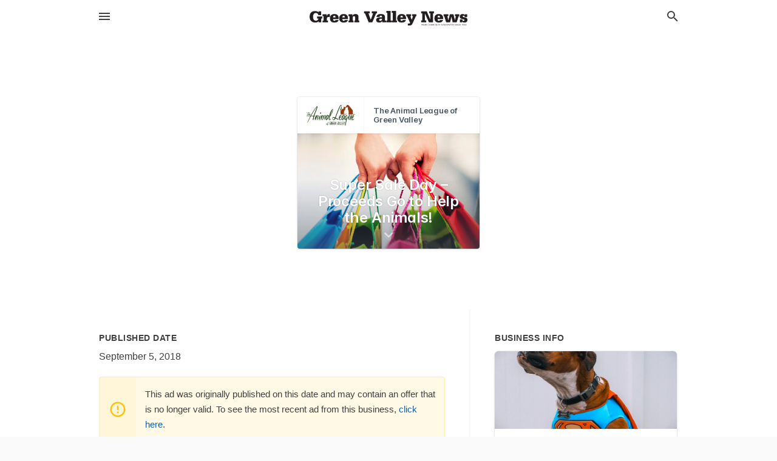

--- FILE ---
content_type: text/html; charset=utf-8
request_url: https://local.gvnews.com/offers/e059a7eb-9170-4c24-a23c-96e985406b71
body_size: 5431
content:
<!DOCTYPE html>
<html lang="en" data-acm-directory="false">
  <head>
    <meta charset="utf-8">
    <meta name="viewport" content="initial-scale=1, width=device-width" />
    <!-- PWA Meta Tags -->
    <meta name="apple-mobile-web-app-capable" content="yes">
    <meta name="apple-mobile-web-app-status-bar-style" content="black-translucent">
    <meta name="apple-mobile-web-app-title" content="Super Sale Day – Proceeds Go to Help the Animals! - The Animal League of Green Valley - Green Valley News &amp; Sun">
    <link rel="apple-touch-icon" href="/directory-favicon.ico" />
    <!-- Primary Meta Tags -->
    <title>Super Sale Day – Proceeds Go to Help the Animals! - The Animal League of Green Valley - Green Valley News &amp; Sun</title>
    <meta name="title" content="Super Sale Day – Proceeds Go to Help the Animals! - The Animal League of Green Valley - Green Valley News &amp; Sun">
    <meta name="description" content="Veterinary Clinics in 1600 W Duval Mine Rd, Green Valley, AZ 85614">
    <link rel="shortcut icon" href="/directory-favicon.ico" />
    <meta itemprop="image" content="https://storage.googleapis.com/ownlocal-adforge-production/backgrounds/origamis/custom/e059a7eb-9170-4c24-a23c-96e985406b71/full.webp">

    <!-- Open Graph / Facebook -->
    <meta property="og:url" content="https://local.gvnews.com/offers/e059a7eb-9170-4c24-a23c-96e985406b71">
    <meta property="og:type" content="website">
    <meta property="og:title" content="Super Sale Day – Proceeds Go to Help the Animals! - The Animal League of Green Valley - Green Valley News &amp; Sun">
    <meta property="og:description" content="Veterinary Clinics in 1600 W Duval Mine Rd, Green Valley, AZ 85614">
    <meta property="og:image" content="https://storage.googleapis.com/ownlocal-adforge-production/backgrounds/origamis/custom/e059a7eb-9170-4c24-a23c-96e985406b71/full.webp">

    <!-- Twitter -->
    <meta property="twitter:url" content="https://local.gvnews.com/offers/e059a7eb-9170-4c24-a23c-96e985406b71">
    <meta property="twitter:title" content="Super Sale Day – Proceeds Go to Help the Animals! - The Animal League of Green Valley - Green Valley News &amp; Sun">
    <meta property="twitter:description" content="Veterinary Clinics in 1600 W Duval Mine Rd, Green Valley, AZ 85614">
    <meta property="twitter:image" content="https://storage.googleapis.com/ownlocal-adforge-production/backgrounds/origamis/custom/e059a7eb-9170-4c24-a23c-96e985406b71/full.webp">
    <meta property="twitter:card" content="summary_large_image">


    <!-- Google Search Console -->
      <meta name="google-site-verification" content="siuEF8s_b1Kg1mCvcq4x0YonbFfHn2d_DO4eb7Ko3PQ" />


    <!-- Other Assets -->
      <link rel="stylesheet" href="https://unpkg.com/leaflet@1.6.0/dist/leaflet.css" integrity="sha512-xwE/Az9zrjBIphAcBb3F6JVqxf46+CDLwfLMHloNu6KEQCAWi6HcDUbeOfBIptF7tcCzusKFjFw2yuvEpDL9wQ==" crossorigin=""/>


    <!-- Google Analytics -->

    <link rel="stylesheet" media="screen" href="/assets/directory/index-625ebbc43c213a1a95e97871809bb1c7c764b7e3acf9db3a90d549597404474f.css" />
      <!-- Global site tag (gtag.js) - Google Analytics -->
<script async src="https://www.googletagmanager.com/gtag/js?id=UA-6144066-76"></script>
<script>
  window.dataLayer = window.dataLayer || [];
  function gtag(){dataLayer.push(arguments);}
  gtag('js', new Date());

  gtag('config', 'UA-6144066-76');
</script>

<meta name="google-site-verification" content="fMuiK0uIcsKtOmJlJC6SGOJnHY1Ic31Rpn81mnbPYlo" />


    <script>
//<![CDATA[

      const MESEARCH_KEY = "";

//]]>
</script>
      <script src="/assets/directory/resources/jquery.min-a4ef3f56a89b3569946388ef171b1858effcfc18c06695b3b9cab47996be4986.js"></script>
      <link rel="stylesheet" media="screen" href="/assets/directory/materialdesignicons.min-aafad1dc342d5f4be026ca0942dc89d427725af25326ef4881f30e8d40bffe7e.css" />
  </head>

  <body class="preload" data-theme="">


    <style>
      :root {
        --color-link-alt:  !important;
      }
    </style>

    <div class="blocker-banner" id="blocker-banner" style="display: none;">
      <div class="blocker-banner-interior">
        <span class="icon mdi mdi-alert"></span>
        <div class="blocker-banner-title">We notice you're using an ad blocker.</div>
        <div class="blocker-banner-text">Since the purpose of this site is to display digital ads, please disable your ad blocker to prevent content from breaking.</div>
        <span class="close mdi mdi-close"></span>
      </div>
    </div>

    <div class="wrapper">
      <div class="header ">
  <div class="header-main">
    <div class="container ">
      <style>
  body {
    font-family: "Arial", sans-serif;
  }
</style>
<a class="logo" href=/ aria-label="Business logo clickable to go to the home page">
    <img src="https://assets.secure.ownlocal.com/img/logos/1761/original_logos.png?1466628567" alt="Green Valley News &amp; Sun">
</a>
<a class="mdi main-nav-item mdi-menu menu-container" aria-label="hamburger menu" aria-expanded="false" href="."></a>
<a class="mdi main-nav-item search-icon" style="right: 20px;left: auto;" href="." title="Search business collapsed">
  <svg class="magnify-icon" xmlns="http://www.w3.org/2000/svg" width="1em" height="1em" viewBox="0 0 24 24">
    <path fill="#404040" d="M9.5 3A6.5 6.5 0 0 1 16 9.5c0 1.61-.59 3.09-1.56 4.23l.27.27h.79l5 5l-1.5 1.5l-5-5v-.79l-.27-.27A6.52 6.52 0 0 1 9.5 16A6.5 6.5 0 0 1 3 9.5A6.5 6.5 0 0 1 9.5 3m0 2C7 5 5 7 5 9.5S7 14 9.5 14S14 12 14 9.5S12 5 9.5 5" />
  </svg>
  <svg class="ex-icon" xmlns="http://www.w3.org/2000/svg" width="1em" height="1em" viewBox="0 0 24 24">
    <path fill="#404040" d="M6.4 19L5 17.6l5.6-5.6L5 6.4L6.4 5l5.6 5.6L17.6 5L19 6.4L13.4 12l5.6 5.6l-1.4 1.4l-5.6-5.6z" />
  </svg>
</a>
<ul class="nav">
  <li><a href="/" aria-label="directory home"><span class="mdi mdi-home"></span><span>Directory Home</span></a></li>
  <li><a href="/shop-local" aria-label="shop local"><span class="mdi mdi-storefront"></span><span>Shop Local</span></a></li>
  <li>
    <li><a href="/offers" aria-label="offers"><span class="mdi mdi-picture-in-picture-top-right"></span><span>Offers</span></a></li>
    <li><a href="/ads" aria-label="printed ads"><span class="mdi mdi-newspaper"></span><span>Print Ads</span></a></li>
  <li><a href="/categories" aria-label="categories"><span class="mdi mdi-layers-outline"></span><span>Categories</span></a></li>
  <li>
    <a href="http://www.gvnews.com/"  aria-label="newspaper name">
      <span class="mdi mdi-home-outline"></span><span>Green Valley News &amp; Sun</span>
    </a>
  </li>
</ul>
<div class="header-search">
  <svg xmlns="http://www.w3.org/2000/svg" width="20px" height="20px" viewBox="0 2 25 25">
    <path fill="#404040" d="M9.5 3A6.5 6.5 0 0 1 16 9.5c0 1.61-.59 3.09-1.56 4.23l.27.27h.79l5 5l-1.5 1.5l-5-5v-.79l-.27-.27A6.52 6.52 0 0 1 9.5 16A6.5 6.5 0 0 1 3 9.5A6.5 6.5 0 0 1 9.5 3m0 2C7 5 5 7 5 9.5S7 14 9.5 14S14 12 14 9.5S12 5 9.5 5"></path>
  </svg>
    <form action="/businesses" accept-charset="UTF-8" method="get">
      <input class="search-box" autocomplete="off" type="text" placeholder="Search for businesses" name="q" value="" />
</form></div>

    </div>
  </div>
</div>


      <div class="page offer">
    
<div id="details_origami_entity" class="columns" data-entity-id=274104 data-entity-type="origami_ad" data-controller="offers" data-action="show">
  <div class="column column-full">
    <div class="block">
      <div class="block-interior">
        <div class="origami">
  <iframe src="https://origami.secure.ownlocal.com/origami_unit/index.html?id=e059a7eb-9170-4c24-a23c-96e985406b71&amp;adType=origami" title='Origami widget number: 274104' ></iframe>
</div>

      </div>
    </div>
  </div>
  <div class="column left-column">
    <div class="block">
      <div class="block-interior">
        <ul class="specs">
          <li>
            <h3>Published Date</h3>
            <span>September  5, 2018</span>
            <div class="expired-note">
              This ad was originally published on this date and may contain an offer that is no longer valid. To see the most recent ad from this business, <a href="/green%20valley-az/the-animal-league-of-green-valley-520-625-3170">click here</a>.
            </div>
          </li>
        </ul>
      </div>
    </div>
  </div>
  <div class="column right-column">
    <div class="block">
      <div class="block-interior">
        <h3>Business Info</h3>
          <ul id="businesses_entity" class="cards" style="margin-bottom: 15px;">
              
<li class="" data-entity-id="69221355" data-name="The Animal League of Green Valley" data-entity-type="business" data-controller="offers" data-action="show">
  <a itemscope itemtype="http://schema.org/LocalBusiness" class="card-top" href="/green%20valley-az/the-animal-league-of-green-valley-520-625-3170" title="The Animal League of Green Valley" aria-label="The Animal League of Green Valley 1600 W Duval Mine Rd, Green Valley, AZ, 85614" >
    <div
      class="image "
        style= "background-image: url('https://storage.googleapis.com/ownlocal-adforge-production/backgrounds/origamis/custom/53f21936-c425-4fae-b2d5-3a7952ffcc00/full.webp');"
    >
    </div>
    <div class="card-info">
      <div itemprop="name" class="name">The Animal League of Green Valley</div>
      <span itemprop="address" itemscope itemtype="http://schema.org/PostalAddress">
        <div itemprop="streetAddress" class="details">1600 W Duval Mine Rd, Green Valley, AZ, 85614</div>
      </span>
    </div>
  </a>
  <div class="card-bottom">

    
<a class="tag" href="/categories/pets-and-animals/pet-store">
  Pet Store
</a>

<a class="tag" href="/categories/community/social-associations">
  Social Associations
</a>

  </div>
</li>

          </ul>
      </div>
    </div>
  </div>
  <div class="clear"></div>
</div>

  <section>
    
<section>
  <div class="container">
    <h2>Past Offers</h2>
    <div id="carouseloffers" class="cards carousel offers">
      <div title="left arrow icon" class="control previous"><span class="mdi"><svg xmlns="http://www.w3.org/2000/svg" width="1em" height="1em" viewBox="0 0 24 24"><path fill="currentColor" d="M15.41 16.58L10.83 12l4.58-4.59L14 6l-6 6l6 6z"/></svg></span></div>
      <div title="right arrow icon" class="control next"><span class="mdi"><svg xmlns="http://www.w3.org/2000/svg" width="1em" height="1em" viewBox="0 0 24 24"><path fill="currentColor" d="M8.59 16.58L13.17 12L8.59 7.41L10 6l6 6l-6 6z"/></svg></span></div>
      <div class="stage active">
        <ul id="offers_entity">
          

  <li class="expired" data-name="The Animal League of Green Valley" data-logo="https://assets.secure.ownlocal.com/img/core-business-logos/97964fc0-12aa-4281-b550-b28a9e11d49d/logo.webp" data-background-image="https://storage.googleapis.com/ownlocal-adforge-production/backgrounds/origamis/custom/90927d21-1b92-4dd5-8fbd-5fbf475dfb37/small.webp" data-ticker-text="Come Meet Our Kittens in Need of a Loving Home" data-entity-id="244830" data-entity-type="origami" data-controller="offers" data-action="show">
    <div class="unit">
      <iframe class="" src=https://origami.secure.ownlocal.com/origami_unit/index.html?id=90927d21-1b92-4dd5-8fbd-5fbf475dfb37&amp;adType=origami&amp;layout= title='Origami Widget Number: 244830'></iframe>
    </div>
    <a href="expired">
      <span class="label">The Animal League of Green Valley</span>
      <span class="expired"></span>
    </a>
  </li>


  <li class="expired" data-name="The Animal League of Green Valley" data-logo="https://assets.secure.ownlocal.com/img/core-business-logos/97964fc0-12aa-4281-b550-b28a9e11d49d/logo.webp" data-background-image="https://storage.googleapis.com/ownlocal-adforge-production/backgrounds/origamis/custom/23e35bac-b03a-4a1f-9ffa-663d777050d7/small.webp" data-ticker-text="All the Proceeds Go to Help the Animals - Visit Us" data-entity-id="244849" data-entity-type="origami" data-controller="offers" data-action="show">
    <div class="unit">
      <iframe class="" src=https://origami.secure.ownlocal.com/origami_unit/index.html?id=23e35bac-b03a-4a1f-9ffa-663d777050d7&amp;adType=origami&amp;layout= title='Origami Widget Number: 244849'></iframe>
    </div>
    <a href="expired">
      <span class="label">The Animal League of Green Valley</span>
      <span class="expired"></span>
    </a>
  </li>


  <li class="expired" data-name="The Animal League of Green Valley" data-logo="https://assets.secure.ownlocal.com/img/core-business-logos/97964fc0-12aa-4281-b550-b28a9e11d49d/logo.webp" data-background-image="https://storage.googleapis.com/ownlocal-adforge-production/backgrounds/origamis/custom/debbba0a-ea91-4320-a1ea-f18f7981f2ef/small.webp" data-ticker-text="In Need of Handyperson, Landscaper &amp; More. Call Us" data-entity-id="244860" data-entity-type="origami" data-controller="offers" data-action="show">
    <div class="unit">
      <iframe class="" src=https://origami.secure.ownlocal.com/origami_unit/index.html?id=debbba0a-ea91-4320-a1ea-f18f7981f2ef&amp;adType=origami&amp;layout= title='Origami Widget Number: 244860'></iframe>
    </div>
    <a href="expired">
      <span class="label">The Animal League of Green Valley</span>
      <span class="expired"></span>
    </a>
  </li>

        </ul>
      </div>
        <div class="stage">
          <ul id="offers_entity">
            

  <li class="expired" data-name="The Animal League of Green Valley" data-logo="https://assets.secure.ownlocal.com/img/core-business-logos/97964fc0-12aa-4281-b550-b28a9e11d49d/logo.webp" data-background-image="https://storage.googleapis.com/ownlocal-adforge-production/backgrounds/origamis/custom/320c1df5-7b1a-4625-a06c-5b08733ca1e7/small.webp" data-ticker-text="Adopt a Dog Like Buffy &amp; Get Free Vet Care! " data-entity-id="252252" data-entity-type="origami" data-controller="offers" data-action="show">
    <div class="unit">
      <iframe class="" src=https://origami.secure.ownlocal.com/origami_unit/index.html?id=320c1df5-7b1a-4625-a06c-5b08733ca1e7&amp;adType=origami&amp;layout= title='Origami Widget Number: 252252'></iframe>
    </div>
    <a href="expired">
      <span class="label">The Animal League of Green Valley</span>
      <span class="expired"></span>
    </a>
  </li>


  <li class="expired" data-name="The Animal League of Green Valley" data-logo="https://assets.secure.ownlocal.com/img/core-business-logos/97964fc0-12aa-4281-b550-b28a9e11d49d/logo.webp" data-background-image="https://storage.googleapis.com/ownlocal-adforge-production/backgrounds/origamis/custom/c551288b-843e-49c7-a89b-108fe4223daa/small.webp" data-ticker-text="Adopt a Dog Like Buffy &amp; Get Free Vet Care! " data-entity-id="252289" data-entity-type="origami" data-controller="offers" data-action="show">
    <div class="unit">
      <iframe class="" src=https://origami.secure.ownlocal.com/origami_unit/index.html?id=c551288b-843e-49c7-a89b-108fe4223daa&amp;adType=origami&amp;layout= title='Origami Widget Number: 252289'></iframe>
    </div>
    <a href="expired">
      <span class="label">The Animal League of Green Valley</span>
      <span class="expired"></span>
    </a>
  </li>


  <li class="expired" data-name="The Animal League of Green Valley" data-logo="https://assets.secure.ownlocal.com/img/core-business-logos/97964fc0-12aa-4281-b550-b28a9e11d49d/logo.webp" data-background-image="https://storage.googleapis.com/ownlocal-adforge-production/backgrounds/origamis/custom/675a4f39-3536-48ac-b06e-4ed945474397/small.webp" data-ticker-text="All the Proceeds Go to Help the Animals!" data-entity-id="258177" data-entity-type="origami" data-controller="offers" data-action="show">
    <div class="unit">
      <iframe class="" src=https://origami.secure.ownlocal.com/origami_unit/index.html?id=675a4f39-3536-48ac-b06e-4ed945474397&amp;adType=origami&amp;layout= title='Origami Widget Number: 258177'></iframe>
    </div>
    <a href="expired">
      <span class="label">The Animal League of Green Valley</span>
      <span class="expired"></span>
    </a>
  </li>

          </ul>
        </div>
        <div class="stage">
          <ul id="offers_entity">
            

  <li class="expired" data-name="The Animal League of Green Valley" data-logo="https://assets.secure.ownlocal.com/img/core-business-logos/97964fc0-12aa-4281-b550-b28a9e11d49d/logo.webp" data-background-image="https://storage.googleapis.com/ownlocal-adforge-production/backgrounds/origamis/custom/c0864d20-2551-421d-ba44-c5e343d11a19/small.webp" data-ticker-text="All the Proceeds Go to Help the Animals!" data-entity-id="263532" data-entity-type="origami" data-controller="offers" data-action="show">
    <div class="unit">
      <iframe class="" src=https://origami.secure.ownlocal.com/origami_unit/index.html?id=c0864d20-2551-421d-ba44-c5e343d11a19&amp;adType=origami&amp;layout= title='Origami Widget Number: 263532'></iframe>
    </div>
    <a href="expired">
      <span class="label">The Animal League of Green Valley</span>
      <span class="expired"></span>
    </a>
  </li>


  <li class="expired" data-name="The Animal League of Green Valley" data-logo="https://assets.secure.ownlocal.com/img/core-business-logos/97964fc0-12aa-4281-b550-b28a9e11d49d/logo.webp" data-background-image="https://storage.googleapis.com/ownlocal-adforge-production/backgrounds/origamis/custom/d48dd96e-2038-4d47-8447-33fb3825c1f9/small.webp" data-ticker-text="Adopt a Dog Like Buffy &amp; Get Free Vet Care! " data-entity-id="268661" data-entity-type="origami" data-controller="offers" data-action="show">
    <div class="unit">
      <iframe class="" src=https://origami.secure.ownlocal.com/origami_unit/index.html?id=d48dd96e-2038-4d47-8447-33fb3825c1f9&amp;adType=origami&amp;layout= title='Origami Widget Number: 268661'></iframe>
    </div>
    <a href="expired">
      <span class="label">The Animal League of Green Valley</span>
      <span class="expired"></span>
    </a>
  </li>


  <li class="expired" data-name="The Animal League of Green Valley" data-logo="https://assets.secure.ownlocal.com/img/core-business-logos/97964fc0-12aa-4281-b550-b28a9e11d49d/logo.webp" data-background-image="https://storage.googleapis.com/ownlocal-adforge-production/backgrounds/origamis/custom/e059a7eb-9170-4c24-a23c-96e985406b71/small.webp" data-ticker-text="Super Sale Day – Proceeds Go to Help the Animals!" data-entity-id="274104" data-entity-type="origami" data-controller="offers" data-action="show">
    <div class="unit">
      <iframe class="" src=https://origami.secure.ownlocal.com/origami_unit/index.html?id=e059a7eb-9170-4c24-a23c-96e985406b71&amp;adType=origami&amp;layout= title='Origami Widget Number: 274104'></iframe>
    </div>
    <a href="expired">
      <span class="label">The Animal League of Green Valley</span>
      <span class="expired"></span>
    </a>
  </li>

          </ul>
        </div>
    </div>
    
  </div>
</section>

<script>  
  document.addEventListener('DOMContentLoaded', function(e) {
      var carousel = document.querySelector("#carouseloffers");
      var next = carousel.querySelector(".control.next");
      var prev = carousel.querySelector(".control.previous");

      const cardTrigger = () => {
          lazyLoadImages("offers");
      };

      next.addEventListener("click", cardTrigger);
      prev.addEventListener("click", cardTrigger);
  });
</script>

  </section>
</div>


      <div class="footer">
  <div class="container">
    <div class="footer-top">
      <div class="links categories">
        <p class="footer-title">Categories</p>
        <ul>
          
<li>
  <a href="/categories/agriculture" aria-label='category Agriculture' >
    <span>
      Agriculture
    </span>
  </a>
</li>

<li>
  <a href="/categories/arts-and-entertainment" aria-label='category Arts and Entertainment' >
    <span>
      Arts and Entertainment
    </span>
  </a>
</li>

<li>
  <a href="/categories/auto" aria-label='category Auto' >
    <span>
      Auto
    </span>
  </a>
</li>

<li>
  <a href="/categories/beauty-and-wellness" aria-label='category Beauty and Wellness' >
    <span>
      Beauty and Wellness
    </span>
  </a>
</li>

<li>
  <a href="/categories/communication" aria-label='category Communication' >
    <span>
      Communication
    </span>
  </a>
</li>

<li>
  <a href="/categories/community" aria-label='category Community' >
    <span>
      Community
    </span>
  </a>
</li>

<li>
  <a href="/categories/construction" aria-label='category Construction' >
    <span>
      Construction
    </span>
  </a>
</li>

<li>
  <a href="/categories/education" aria-label='category Education' >
    <span>
      Education
    </span>
  </a>
</li>

<li>
  <a href="/categories/finance" aria-label='category Finance' >
    <span>
      Finance
    </span>
  </a>
</li>

<li>
  <a href="/categories/food-and-beverage" aria-label='category Food and Beverage' >
    <span>
      Food and Beverage
    </span>
  </a>
</li>

<li>
  <a href="/categories/house-and-home" aria-label='category House and Home' >
    <span>
      House and Home
    </span>
  </a>
</li>

<li>
  <a href="/categories/insurance" aria-label='category Insurance' >
    <span>
      Insurance
    </span>
  </a>
</li>

<li>
  <a href="/categories/legal" aria-label='category Legal' >
    <span>
      Legal
    </span>
  </a>
</li>

<li>
  <a href="/categories/manufacturing" aria-label='category Manufacturing' >
    <span>
      Manufacturing
    </span>
  </a>
</li>

<li>
  <a href="/categories/medical" aria-label='category Medical' >
    <span>
      Medical
    </span>
  </a>
</li>

<li>
  <a href="/categories/nightlife" aria-label='category Nightlife' >
    <span>
      Nightlife
    </span>
  </a>
</li>

<li>
  <a href="/categories/pets-and-animals" aria-label='category Pets and Animals' >
    <span>
      Pets and Animals
    </span>
  </a>
</li>

<li>
  <a href="/categories/philanthropy" aria-label='category Philanthropy' >
    <span>
      Philanthropy
    </span>
  </a>
</li>

<li>
  <a href="/categories/photo-and-video" aria-label='category Photo and Video' >
    <span>
      Photo and Video
    </span>
  </a>
</li>

<li>
  <a href="/categories/public-services" aria-label='category Public Services' >
    <span>
      Public Services
    </span>
  </a>
</li>

<li>
  <a href="/categories/real-estate" aria-label='category Real Estate' >
    <span>
      Real Estate
    </span>
  </a>
</li>

<li>
  <a href="/categories/recreation" aria-label='category Recreation' >
    <span>
      Recreation
    </span>
  </a>
</li>

<li>
  <a href="/categories/religion" aria-label='category Religion' >
    <span>
      Religion
    </span>
  </a>
</li>

<li>
  <a href="/categories/services" aria-label='category Services' >
    <span>
      Services
    </span>
  </a>
</li>

<li>
  <a href="/categories/shop-local" aria-label='category Shop Local' >
    <span>
      Shop Local
    </span>
  </a>
</li>

<li>
  <a href="/categories/shopping" aria-label='category Shopping' >
    <span>
      Shopping
    </span>
  </a>
</li>

<li>
  <a href="/categories/technical" aria-label='category Technical' >
    <span>
      Technical
    </span>
  </a>
</li>

<li>
  <a href="/categories/transportation" aria-label='category Transportation' >
    <span>
      Transportation
    </span>
  </a>
</li>

<li>
  <a href="/categories/travel" aria-label='category Travel' >
    <span>
      Travel
    </span>
  </a>
</li>

<li>
  <a href="/categories/utilities" aria-label='category Utilities' >
    <span>
      Utilities
    </span>
  </a>
</li>

        </ul>
      </div>
      <div class="links">
        <p class="footer-title">Directory</p>
        <ul>
          <li><a href="/promote">Get Verified</a></li>
          <li>
            <a href="https://admin.austin.ownlocal.com/login?p=1741" >
              <span>Login</span> 
            </a>
          </li>
          

          <li><a href="/terms">Terms of Service</a></li>
          <li><a href="/privacy">Privacy policy</a></li>
          <li><a href="/got-to-top" class="back-to-top">Go To Top</a></li>
        </ul>
      </div>
      <div class="clear"></div>
    </div>
  </div>
  <div class="footer-bottom">
    <div class="copyright">
      <div class="container">
        © 2026 
        <a href="http://www.gvnews.com/" >
          Green Valley News &amp; Sun
          </a>. Powered by <a href="http://ownlocal.com" target="_blank" class="bold-link">OwnLocal</a><span> – helping local media with innovative <a href="https://ownlocal.com/products" target="_blank">print to web</a> and directory software</span>.
      </div>
    </div>
  </div>
</div>

    </div>
    <script src="/assets/directory/index-584af2f59b30467a7e4b931fd3f3db8d26af04d8a92f1974cbe6875ccaaaa66e.js" defer="defer"></script>

      <script defer="defer" id="ownlocal-labs-script" src="https://storage.googleapis.com/ownlocal-labs/shop-local-banner.js"></script>

      <script>
        // AdBlock detection
        fetch('https://admin.ownlocal.com/api/adblock')
          .then(response => {
            if (!response.ok) {
              throw new Error('Network response was not ok');
            }
            return response.text();
          })
          .catch(error => {
            // Handle error, such as showing the blocker banner
            document.getElementById('blocker-banner').style.display = 'block';
          });
      </script>
    <script src="/assets/directory/interactions-e3133e709fc754effe1635477cc59c0147eaba70864f8c24d8f047f9063386f4.js" defer="defer"></script>
  </body>
</html>

<!-- RENDERED TIME: Monday, 26 Jan 2026 03:09:25 Central Time (US & Canada) -->
